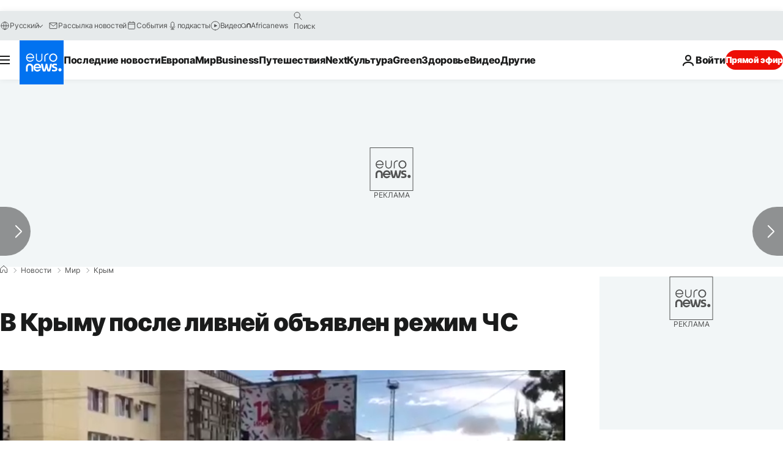

--- FILE ---
content_type: application/javascript
request_url: https://ml314.com/utsync.ashx?pub=&adv=&et=0&eid=84280&ct=js&pi=&fp=&clid=&if=0&ps=&cl=&mlt=&data=&&cp=https%3A%2F%2Fru.euronews.com%2F2021%2F06%2F17%2Fmajor-floods-in-crimea&pv=1769024814778_cxyhmxlxq&bl=en-us@posix&cb=521720&return=&ht=&d=&dc=&si=1769024814778_cxyhmxlxq&cid=&s=1280x720&rp=&v=2.8.0.252
body_size: 684
content:
_ml.setFPI('3658468823132012630');_ml.syncCallback({"es":true,"ds":true});_ml.processTag({ url: 'https://dpm.demdex.net/ibs:dpid=22052&dpuuid=3658468823132012630&redir=', type: 'img' });
_ml.processTag({ url: 'https://idsync.rlcdn.com/395886.gif?partner_uid=3658468823132012630', type: 'img' });
_ml.processTag({ url: 'https://match.adsrvr.org/track/cmf/generic?ttd_pid=d0tro1j&ttd_tpi=1', type: 'img' });
_ml.processTag({ url: 'https://ib.adnxs.com/getuid?https://ml314.com/csync.ashx%3Ffp=$UID%26person_id=3658468823132012630%26eid=2', type: 'img' });
